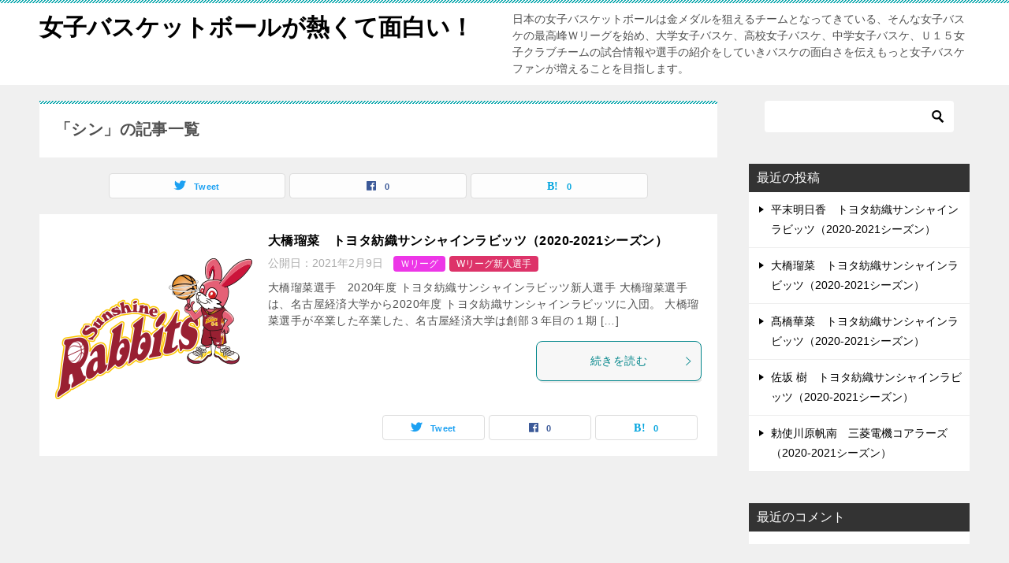

--- FILE ---
content_type: text/html; charset=UTF-8
request_url: http://xn--rckp2eu30tf7b.com/tag/%E3%82%B7%E3%83%B3/
body_size: 9721
content:
<!doctype html>
<html lang="ja" class="col2">
<head>
	<meta charset="UTF-8">
	<meta name="viewport" content="width=device-width, initial-scale=1">
	<link rel="profile" href="http://gmpg.org/xfn/11">

	<title>「シン」の記事一覧 ｜ 女子バスケットボールが熱くて面白い！</title>
<meta name='robots' content='max-image-preview:large' />
    <script>
        var ajaxurl = 'http://xn--rckp2eu30tf7b.com/wp-admin/admin-ajax.php';
        var sns_cnt = true;
            </script>
	<link rel="alternate" type="application/rss+xml" title="女子バスケットボールが熱くて面白い！ &raquo; フィード" href="http://xn--rckp2eu30tf7b.com/feed/" />
<link rel="alternate" type="application/rss+xml" title="女子バスケットボールが熱くて面白い！ &raquo; コメントフィード" href="http://xn--rckp2eu30tf7b.com/comments/feed/" />
<link rel="alternate" type="application/rss+xml" title="女子バスケットボールが熱くて面白い！ &raquo; シン タグのフィード" href="http://xn--rckp2eu30tf7b.com/tag/%e3%82%b7%e3%83%b3/feed/" />
<style id='wp-img-auto-sizes-contain-inline-css' type='text/css'>
img:is([sizes=auto i],[sizes^="auto," i]){contain-intrinsic-size:3000px 1500px}
/*# sourceURL=wp-img-auto-sizes-contain-inline-css */
</style>
<style id='wp-emoji-styles-inline-css' type='text/css'>

	img.wp-smiley, img.emoji {
		display: inline !important;
		border: none !important;
		box-shadow: none !important;
		height: 1em !important;
		width: 1em !important;
		margin: 0 0.07em !important;
		vertical-align: -0.1em !important;
		background: none !important;
		padding: 0 !important;
	}
/*# sourceURL=wp-emoji-styles-inline-css */
</style>
<style id='wp-block-library-inline-css' type='text/css'>
:root{--wp-block-synced-color:#7a00df;--wp-block-synced-color--rgb:122,0,223;--wp-bound-block-color:var(--wp-block-synced-color);--wp-editor-canvas-background:#ddd;--wp-admin-theme-color:#007cba;--wp-admin-theme-color--rgb:0,124,186;--wp-admin-theme-color-darker-10:#006ba1;--wp-admin-theme-color-darker-10--rgb:0,107,160.5;--wp-admin-theme-color-darker-20:#005a87;--wp-admin-theme-color-darker-20--rgb:0,90,135;--wp-admin-border-width-focus:2px}@media (min-resolution:192dpi){:root{--wp-admin-border-width-focus:1.5px}}.wp-element-button{cursor:pointer}:root .has-very-light-gray-background-color{background-color:#eee}:root .has-very-dark-gray-background-color{background-color:#313131}:root .has-very-light-gray-color{color:#eee}:root .has-very-dark-gray-color{color:#313131}:root .has-vivid-green-cyan-to-vivid-cyan-blue-gradient-background{background:linear-gradient(135deg,#00d084,#0693e3)}:root .has-purple-crush-gradient-background{background:linear-gradient(135deg,#34e2e4,#4721fb 50%,#ab1dfe)}:root .has-hazy-dawn-gradient-background{background:linear-gradient(135deg,#faaca8,#dad0ec)}:root .has-subdued-olive-gradient-background{background:linear-gradient(135deg,#fafae1,#67a671)}:root .has-atomic-cream-gradient-background{background:linear-gradient(135deg,#fdd79a,#004a59)}:root .has-nightshade-gradient-background{background:linear-gradient(135deg,#330968,#31cdcf)}:root .has-midnight-gradient-background{background:linear-gradient(135deg,#020381,#2874fc)}:root{--wp--preset--font-size--normal:16px;--wp--preset--font-size--huge:42px}.has-regular-font-size{font-size:1em}.has-larger-font-size{font-size:2.625em}.has-normal-font-size{font-size:var(--wp--preset--font-size--normal)}.has-huge-font-size{font-size:var(--wp--preset--font-size--huge)}.has-text-align-center{text-align:center}.has-text-align-left{text-align:left}.has-text-align-right{text-align:right}.has-fit-text{white-space:nowrap!important}#end-resizable-editor-section{display:none}.aligncenter{clear:both}.items-justified-left{justify-content:flex-start}.items-justified-center{justify-content:center}.items-justified-right{justify-content:flex-end}.items-justified-space-between{justify-content:space-between}.screen-reader-text{border:0;clip-path:inset(50%);height:1px;margin:-1px;overflow:hidden;padding:0;position:absolute;width:1px;word-wrap:normal!important}.screen-reader-text:focus{background-color:#ddd;clip-path:none;color:#444;display:block;font-size:1em;height:auto;left:5px;line-height:normal;padding:15px 23px 14px;text-decoration:none;top:5px;width:auto;z-index:100000}html :where(.has-border-color){border-style:solid}html :where([style*=border-top-color]){border-top-style:solid}html :where([style*=border-right-color]){border-right-style:solid}html :where([style*=border-bottom-color]){border-bottom-style:solid}html :where([style*=border-left-color]){border-left-style:solid}html :where([style*=border-width]){border-style:solid}html :where([style*=border-top-width]){border-top-style:solid}html :where([style*=border-right-width]){border-right-style:solid}html :where([style*=border-bottom-width]){border-bottom-style:solid}html :where([style*=border-left-width]){border-left-style:solid}html :where(img[class*=wp-image-]){height:auto;max-width:100%}:where(figure){margin:0 0 1em}html :where(.is-position-sticky){--wp-admin--admin-bar--position-offset:var(--wp-admin--admin-bar--height,0px)}@media screen and (max-width:600px){html :where(.is-position-sticky){--wp-admin--admin-bar--position-offset:0px}}

/*# sourceURL=wp-block-library-inline-css */
</style><style id='global-styles-inline-css' type='text/css'>
:root{--wp--preset--aspect-ratio--square: 1;--wp--preset--aspect-ratio--4-3: 4/3;--wp--preset--aspect-ratio--3-4: 3/4;--wp--preset--aspect-ratio--3-2: 3/2;--wp--preset--aspect-ratio--2-3: 2/3;--wp--preset--aspect-ratio--16-9: 16/9;--wp--preset--aspect-ratio--9-16: 9/16;--wp--preset--color--black: #000000;--wp--preset--color--cyan-bluish-gray: #abb8c3;--wp--preset--color--white: #ffffff;--wp--preset--color--pale-pink: #f78da7;--wp--preset--color--vivid-red: #cf2e2e;--wp--preset--color--luminous-vivid-orange: #ff6900;--wp--preset--color--luminous-vivid-amber: #fcb900;--wp--preset--color--light-green-cyan: #7bdcb5;--wp--preset--color--vivid-green-cyan: #00d084;--wp--preset--color--pale-cyan-blue: #8ed1fc;--wp--preset--color--vivid-cyan-blue: #0693e3;--wp--preset--color--vivid-purple: #9b51e0;--wp--preset--gradient--vivid-cyan-blue-to-vivid-purple: linear-gradient(135deg,rgb(6,147,227) 0%,rgb(155,81,224) 100%);--wp--preset--gradient--light-green-cyan-to-vivid-green-cyan: linear-gradient(135deg,rgb(122,220,180) 0%,rgb(0,208,130) 100%);--wp--preset--gradient--luminous-vivid-amber-to-luminous-vivid-orange: linear-gradient(135deg,rgb(252,185,0) 0%,rgb(255,105,0) 100%);--wp--preset--gradient--luminous-vivid-orange-to-vivid-red: linear-gradient(135deg,rgb(255,105,0) 0%,rgb(207,46,46) 100%);--wp--preset--gradient--very-light-gray-to-cyan-bluish-gray: linear-gradient(135deg,rgb(238,238,238) 0%,rgb(169,184,195) 100%);--wp--preset--gradient--cool-to-warm-spectrum: linear-gradient(135deg,rgb(74,234,220) 0%,rgb(151,120,209) 20%,rgb(207,42,186) 40%,rgb(238,44,130) 60%,rgb(251,105,98) 80%,rgb(254,248,76) 100%);--wp--preset--gradient--blush-light-purple: linear-gradient(135deg,rgb(255,206,236) 0%,rgb(152,150,240) 100%);--wp--preset--gradient--blush-bordeaux: linear-gradient(135deg,rgb(254,205,165) 0%,rgb(254,45,45) 50%,rgb(107,0,62) 100%);--wp--preset--gradient--luminous-dusk: linear-gradient(135deg,rgb(255,203,112) 0%,rgb(199,81,192) 50%,rgb(65,88,208) 100%);--wp--preset--gradient--pale-ocean: linear-gradient(135deg,rgb(255,245,203) 0%,rgb(182,227,212) 50%,rgb(51,167,181) 100%);--wp--preset--gradient--electric-grass: linear-gradient(135deg,rgb(202,248,128) 0%,rgb(113,206,126) 100%);--wp--preset--gradient--midnight: linear-gradient(135deg,rgb(2,3,129) 0%,rgb(40,116,252) 100%);--wp--preset--font-size--small: 13px;--wp--preset--font-size--medium: 20px;--wp--preset--font-size--large: 36px;--wp--preset--font-size--x-large: 42px;--wp--preset--spacing--20: 0.44rem;--wp--preset--spacing--30: 0.67rem;--wp--preset--spacing--40: 1rem;--wp--preset--spacing--50: 1.5rem;--wp--preset--spacing--60: 2.25rem;--wp--preset--spacing--70: 3.38rem;--wp--preset--spacing--80: 5.06rem;--wp--preset--shadow--natural: 6px 6px 9px rgba(0, 0, 0, 0.2);--wp--preset--shadow--deep: 12px 12px 50px rgba(0, 0, 0, 0.4);--wp--preset--shadow--sharp: 6px 6px 0px rgba(0, 0, 0, 0.2);--wp--preset--shadow--outlined: 6px 6px 0px -3px rgb(255, 255, 255), 6px 6px rgb(0, 0, 0);--wp--preset--shadow--crisp: 6px 6px 0px rgb(0, 0, 0);}:where(.is-layout-flex){gap: 0.5em;}:where(.is-layout-grid){gap: 0.5em;}body .is-layout-flex{display: flex;}.is-layout-flex{flex-wrap: wrap;align-items: center;}.is-layout-flex > :is(*, div){margin: 0;}body .is-layout-grid{display: grid;}.is-layout-grid > :is(*, div){margin: 0;}:where(.wp-block-columns.is-layout-flex){gap: 2em;}:where(.wp-block-columns.is-layout-grid){gap: 2em;}:where(.wp-block-post-template.is-layout-flex){gap: 1.25em;}:where(.wp-block-post-template.is-layout-grid){gap: 1.25em;}.has-black-color{color: var(--wp--preset--color--black) !important;}.has-cyan-bluish-gray-color{color: var(--wp--preset--color--cyan-bluish-gray) !important;}.has-white-color{color: var(--wp--preset--color--white) !important;}.has-pale-pink-color{color: var(--wp--preset--color--pale-pink) !important;}.has-vivid-red-color{color: var(--wp--preset--color--vivid-red) !important;}.has-luminous-vivid-orange-color{color: var(--wp--preset--color--luminous-vivid-orange) !important;}.has-luminous-vivid-amber-color{color: var(--wp--preset--color--luminous-vivid-amber) !important;}.has-light-green-cyan-color{color: var(--wp--preset--color--light-green-cyan) !important;}.has-vivid-green-cyan-color{color: var(--wp--preset--color--vivid-green-cyan) !important;}.has-pale-cyan-blue-color{color: var(--wp--preset--color--pale-cyan-blue) !important;}.has-vivid-cyan-blue-color{color: var(--wp--preset--color--vivid-cyan-blue) !important;}.has-vivid-purple-color{color: var(--wp--preset--color--vivid-purple) !important;}.has-black-background-color{background-color: var(--wp--preset--color--black) !important;}.has-cyan-bluish-gray-background-color{background-color: var(--wp--preset--color--cyan-bluish-gray) !important;}.has-white-background-color{background-color: var(--wp--preset--color--white) !important;}.has-pale-pink-background-color{background-color: var(--wp--preset--color--pale-pink) !important;}.has-vivid-red-background-color{background-color: var(--wp--preset--color--vivid-red) !important;}.has-luminous-vivid-orange-background-color{background-color: var(--wp--preset--color--luminous-vivid-orange) !important;}.has-luminous-vivid-amber-background-color{background-color: var(--wp--preset--color--luminous-vivid-amber) !important;}.has-light-green-cyan-background-color{background-color: var(--wp--preset--color--light-green-cyan) !important;}.has-vivid-green-cyan-background-color{background-color: var(--wp--preset--color--vivid-green-cyan) !important;}.has-pale-cyan-blue-background-color{background-color: var(--wp--preset--color--pale-cyan-blue) !important;}.has-vivid-cyan-blue-background-color{background-color: var(--wp--preset--color--vivid-cyan-blue) !important;}.has-vivid-purple-background-color{background-color: var(--wp--preset--color--vivid-purple) !important;}.has-black-border-color{border-color: var(--wp--preset--color--black) !important;}.has-cyan-bluish-gray-border-color{border-color: var(--wp--preset--color--cyan-bluish-gray) !important;}.has-white-border-color{border-color: var(--wp--preset--color--white) !important;}.has-pale-pink-border-color{border-color: var(--wp--preset--color--pale-pink) !important;}.has-vivid-red-border-color{border-color: var(--wp--preset--color--vivid-red) !important;}.has-luminous-vivid-orange-border-color{border-color: var(--wp--preset--color--luminous-vivid-orange) !important;}.has-luminous-vivid-amber-border-color{border-color: var(--wp--preset--color--luminous-vivid-amber) !important;}.has-light-green-cyan-border-color{border-color: var(--wp--preset--color--light-green-cyan) !important;}.has-vivid-green-cyan-border-color{border-color: var(--wp--preset--color--vivid-green-cyan) !important;}.has-pale-cyan-blue-border-color{border-color: var(--wp--preset--color--pale-cyan-blue) !important;}.has-vivid-cyan-blue-border-color{border-color: var(--wp--preset--color--vivid-cyan-blue) !important;}.has-vivid-purple-border-color{border-color: var(--wp--preset--color--vivid-purple) !important;}.has-vivid-cyan-blue-to-vivid-purple-gradient-background{background: var(--wp--preset--gradient--vivid-cyan-blue-to-vivid-purple) !important;}.has-light-green-cyan-to-vivid-green-cyan-gradient-background{background: var(--wp--preset--gradient--light-green-cyan-to-vivid-green-cyan) !important;}.has-luminous-vivid-amber-to-luminous-vivid-orange-gradient-background{background: var(--wp--preset--gradient--luminous-vivid-amber-to-luminous-vivid-orange) !important;}.has-luminous-vivid-orange-to-vivid-red-gradient-background{background: var(--wp--preset--gradient--luminous-vivid-orange-to-vivid-red) !important;}.has-very-light-gray-to-cyan-bluish-gray-gradient-background{background: var(--wp--preset--gradient--very-light-gray-to-cyan-bluish-gray) !important;}.has-cool-to-warm-spectrum-gradient-background{background: var(--wp--preset--gradient--cool-to-warm-spectrum) !important;}.has-blush-light-purple-gradient-background{background: var(--wp--preset--gradient--blush-light-purple) !important;}.has-blush-bordeaux-gradient-background{background: var(--wp--preset--gradient--blush-bordeaux) !important;}.has-luminous-dusk-gradient-background{background: var(--wp--preset--gradient--luminous-dusk) !important;}.has-pale-ocean-gradient-background{background: var(--wp--preset--gradient--pale-ocean) !important;}.has-electric-grass-gradient-background{background: var(--wp--preset--gradient--electric-grass) !important;}.has-midnight-gradient-background{background: var(--wp--preset--gradient--midnight) !important;}.has-small-font-size{font-size: var(--wp--preset--font-size--small) !important;}.has-medium-font-size{font-size: var(--wp--preset--font-size--medium) !important;}.has-large-font-size{font-size: var(--wp--preset--font-size--large) !important;}.has-x-large-font-size{font-size: var(--wp--preset--font-size--x-large) !important;}
/*# sourceURL=global-styles-inline-css */
</style>

<style id='classic-theme-styles-inline-css' type='text/css'>
/*! This file is auto-generated */
.wp-block-button__link{color:#fff;background-color:#32373c;border-radius:9999px;box-shadow:none;text-decoration:none;padding:calc(.667em + 2px) calc(1.333em + 2px);font-size:1.125em}.wp-block-file__button{background:#32373c;color:#fff;text-decoration:none}
/*# sourceURL=/wp-includes/css/classic-themes.min.css */
</style>
<link rel='stylesheet' id='keni-style-css' href='http://xn--rckp2eu30tf7b.com/wp-content/themes/keni8-child/style.css?ver=6.9' type='text/css' media='all' />
<link rel='stylesheet' id='keni_base-css' href='http://xn--rckp2eu30tf7b.com/wp-content/themes/keni80_wp_standard_all_202101182328/base.css?ver=6.9' type='text/css' media='all' />
<link rel='stylesheet' id='keni-advanced-css' href='http://xn--rckp2eu30tf7b.com/wp-content/themes/keni80_wp_standard_all_202101182328/advanced.css?ver=6.9' type='text/css' media='all' />
<link rel='stylesheet' id='my-keni_base-css' href='http://xn--rckp2eu30tf7b.com/wp-content/themes/keni8-child/base.css?ver=6.9' type='text/css' media='all' />
<link rel='stylesheet' id='my-keni-advanced-css' href='http://xn--rckp2eu30tf7b.com/wp-content/themes/keni8-child/advanced.css?ver=6.9' type='text/css' media='all' />
<link rel='stylesheet' id='keni_base_default-css' href='http://xn--rckp2eu30tf7b.com/wp-content/themes/keni80_wp_standard_all_202101182328/default-style.css?ver=6.9' type='text/css' media='all' />
<link rel="canonical" href="http://xn--rckp2eu30tf7b.com/tag/%e3%82%b7%e3%83%b3/" />
<link rel="https://api.w.org/" href="http://xn--rckp2eu30tf7b.com/wp-json/" /><link rel="alternate" title="JSON" type="application/json" href="http://xn--rckp2eu30tf7b.com/wp-json/wp/v2/tags/101" /><link rel="EditURI" type="application/rsd+xml" title="RSD" href="http://xn--rckp2eu30tf7b.com/xmlrpc.php?rsd" />
<meta name="description" content="女子バスケットボールが熱くて面白い！の「シン」の記事一覧です。日本の女子バスケットボールは金メダルを狙えるチームとなってきている、そんな女子バスケの最高峰Ｗリーグを始め、大学女子バスケ、高校女子バスケ、中学女子バスケ、Ｕ１５女子クラブチームの試合情報や選手の紹介をしていきバスケの面白さを伝えもっと女子バスケファンが増えることを目指します。">
        <!--OGP-->
		<meta property="og:type" content="article" />
<meta property="og:url" content="http://xn--rckp2eu30tf7b.com/tag/%e3%82%b7%e3%83%b3/" />
        <meta property="og:title" content="「シン」の記事一覧"/>
        <meta property="og:description" content="女子バスケットボールが熱くて面白い！の「シン」の記事一覧です。日本の女子バスケットボールは金メダルを狙えるチームとなってきている、そんな女子バスケの最高峰Ｗリーグを始め、大学女子バスケ、高校女子バスケ、中学女子バスケ、Ｕ１５女子クラブチームの試合情報や選手の紹介をしていきバスケの面白さを伝えもっと女子バスケファンが増えることを目指します。">
        <meta property="og:site_name" content="女子バスケットボールが熱くて面白い！">
        <meta property="og:image" content="">
		        <meta property="og:locale" content="ja_JP">
		        <!--OGP-->
		<style type="text/css">.recentcomments a{display:inline !important;padding:0 !important;margin:0 !important;}</style></head>

<body class="archive tag tag-101 wp-theme-keni80_wp_standard_all_202101182328 wp-child-theme-keni8-child no-gn"><!--ページの属性-->

<div id="top" class="keni-container">

<!--▼▼ ヘッダー ▼▼-->
<div class="keni-header_wrap">
	<div class="keni-header_outer">
		
		<header class="keni-header keni-header_col1">
			<div class="keni-header_inner">

							<p class="site-title"><a href="http://xn--rckp2eu30tf7b.com/" rel="home">女子バスケットボールが熱くて面白い！</a></p>
			
			<div class="keni-header_cont">
			<p class="site-description">日本の女子バスケットボールは金メダルを狙えるチームとなってきている、そんな女子バスケの最高峰Ｗリーグを始め、大学女子バスケ、高校女子バスケ、中学女子バスケ、Ｕ１５女子クラブチームの試合情報や選手の紹介をしていきバスケの面白さを伝えもっと女子バスケファンが増えることを目指します。</p>			</div>

			</div><!--keni-header_inner-->
		</header><!--keni-header-->	</div><!--keni-header_outer-->
</div><!--keni-header_wrap-->
<!--▲▲ ヘッダー ▲▲-->

<div id="click-space"></div>




<div class="keni-main_wrap">
	<div class="keni-main_outer">
		<!--▼▼ メインコンテンツ ▼▼-->
		<main id="main" class="keni-main">
			<div class="keni-main_inner">
				<div class="archive_title_wrap">
					<h1 class="archive_title">「シン」の記事一覧</h1>				</div>

				<aside class="free-area free-area_before-title">
									</aside><!-- #secondary -->

																<aside class="sns-btn_wrap sns-btn_wrap_s">
                            <div class="sns-btn_tw" data-url="http://xn--rckp2eu30tf7b.com/tag/%e3%82%b7%e3%83%b3/" data-title="%E3%80%8C%E3%82%B7%E3%83%B3%E3%80%8D%E3%81%AE%E8%A8%98%E4%BA%8B%E4%B8%80%E8%A6%A7"></div>
        <div class="sns-btn_fb" data-url="http://xn--rckp2eu30tf7b.com/tag/%e3%82%b7%e3%83%b3/" data-title="%E3%80%8C%E3%82%B7%E3%83%B3%E3%80%8D%E3%81%AE%E8%A8%98%E4%BA%8B%E4%B8%80%E8%A6%A7"></div>
        <div class="sns-btn_hatena" data-url="http://xn--rckp2eu30tf7b.com/tag/%e3%82%b7%e3%83%b3/" data-title="%E3%80%8C%E3%82%B7%E3%83%B3%E3%80%8D%E3%81%AE%E8%A8%98%E4%BA%8B%E4%B8%80%E8%A6%A7"></div>
						</aside>
				
										<div class="keni-section_wrap keni-section_wrap_style02"><div class="keni-section"><div class="entry-list entry-list_style01">
<article id="post-239" class="post-239 post type-post status-publish format-standard has-post-thumbnail category-8 category-w tag-w tag-85 tag-92 tag-97 tag-98 tag-99 tag-100 tag-101 entry-list_item">
	<div class="entry">
		<figure class="entry_thumb">
			<a href="http://xn--rckp2eu30tf7b.com/2021/02/09/%e5%a4%a7%e6%a9%8b%e7%91%a0%e8%8f%9c%e3%80%80%e3%83%88%e3%83%a8%e3%82%bf%e7%b4%a1%e7%b9%94%e3%82%b5%e3%83%b3%e3%82%b7%e3%83%a3%e3%82%a4%e3%83%b3%e3%83%a9%e3%83%93%e3%83%83%e3%83%84%ef%bc%882020-2021/">
								<img width="250" height="250" src="http://xn--rckp2eu30tf7b.com/wp-content/uploads/2021/02/toyotabousyoku.png" class="attachment-post-thumbnail size-post-thumbnail wp-post-image" alt="トヨタ紡織サンシャインラビッツ" loading="lazy" decoding="async" srcset="http://xn--rckp2eu30tf7b.com/wp-content/uploads/2021/02/toyotabousyoku.png 250w, http://xn--rckp2eu30tf7b.com/wp-content/uploads/2021/02/toyotabousyoku-150x150.png 150w" sizes="auto, (max-width: 250px) 100vw, 250px" />								</a>
		</figure>
		<div class="entry_inner">
			<h2 class="entry_title"><a href="http://xn--rckp2eu30tf7b.com/2021/02/09/%e5%a4%a7%e6%a9%8b%e7%91%a0%e8%8f%9c%e3%80%80%e3%83%88%e3%83%a8%e3%82%bf%e7%b4%a1%e7%b9%94%e3%82%b5%e3%83%b3%e3%82%b7%e3%83%a3%e3%82%a4%e3%83%b3%e3%83%a9%e3%83%93%e3%83%83%e3%83%84%ef%bc%882020-2021/">大橋瑠菜　トヨタ紡織サンシャインラビッツ（2020-2021シーズン）　</a></h2>
			<div class="entry_status">
		<ul class="entry_date">
				<li class="entry_date_item">公開日：<time itemprop="datePublished" datetime="2021-02-09T21:51:28+09:00" content="2021-02-09T21:51:28+09:00">2021年2月9日</time></li>	</ul>
		<ul class="entry_category">
		<li class="entry_category_item %ef%bd%97%e3%83%aa%e3%83%bc%e3%82%b0" style="background-color: #ed36e7;"><a href="http://xn--rckp2eu30tf7b.com/category/%ef%bd%97%e3%83%aa%e3%83%bc%e3%82%b0/" style="color: #ffffff;">Ｗリーグ</a></li><li class="entry_category_item w%e3%83%aa%e3%83%bc%e3%82%b0%e6%96%b0%e4%ba%ba%e9%81%b8%e6%89%8b" style="background-color: #dd3369;"><a href="http://xn--rckp2eu30tf7b.com/category/%ef%bd%97%e3%83%aa%e3%83%bc%e3%82%b0/w%e3%83%aa%e3%83%bc%e3%82%b0%e6%96%b0%e4%ba%ba%e9%81%b8%e6%89%8b/" style="color: #ffffff;">Wリーグ新人選手</a></li>	</ul>
</div>
			<div class="entry_description">
			大橋瑠菜選手　2020年度 トヨタ紡織サンシャインラビッツ新人選手 大橋瑠菜選手は、名古屋経済大学から2020年度 トヨタ紡織サンシャインラビッツに入団。 大橋瑠菜選手が卒業した卒業した、名古屋経済大学は創部３年目の１期 [&hellip;]			</div>
			<div class="ently_read-more">
				<a href="http://xn--rckp2eu30tf7b.com/2021/02/09/%e5%a4%a7%e6%a9%8b%e7%91%a0%e8%8f%9c%e3%80%80%e3%83%88%e3%83%a8%e3%82%bf%e7%b4%a1%e7%b9%94%e3%82%b5%e3%83%b3%e3%82%b7%e3%83%a3%e3%82%a4%e3%83%b3%e3%83%a9%e3%83%93%e3%83%83%e3%83%84%ef%bc%882020-2021/" class="btn dir-arw_r"><span class="icon_arrow_s_right"></span>続きを読む</a>
			</div>
		</div>
				<aside class="sns-btn_wrap">
	        <div class="sns-btn_tw" data-url="http://xn--rckp2eu30tf7b.com/2021/02/09/%e5%a4%a7%e6%a9%8b%e7%91%a0%e8%8f%9c%e3%80%80%e3%83%88%e3%83%a8%e3%82%bf%e7%b4%a1%e7%b9%94%e3%82%b5%e3%83%b3%e3%82%b7%e3%83%a3%e3%82%a4%e3%83%b3%e3%83%a9%e3%83%93%e3%83%83%e3%83%84%ef%bc%882020-2021/" data-title="%E3%80%8C%E3%82%B7%E3%83%B3%E3%80%8D%E3%81%AE%E8%A8%98%E4%BA%8B%E4%B8%80%E8%A6%A7+%EF%BD%9C+%E5%A5%B3%E5%AD%90%E3%83%90%E3%82%B9%E3%82%B1%E3%83%83%E3%83%88%E3%83%9C%E3%83%BC%E3%83%AB%E3%81%8C%E7%86%B1%E3%81%8F%E3%81%A6%E9%9D%A2%E7%99%BD%E3%81%84%EF%BC%81"></div>
        <div class="sns-btn_fb" data-url="http://xn--rckp2eu30tf7b.com/2021/02/09/%e5%a4%a7%e6%a9%8b%e7%91%a0%e8%8f%9c%e3%80%80%e3%83%88%e3%83%a8%e3%82%bf%e7%b4%a1%e7%b9%94%e3%82%b5%e3%83%b3%e3%82%b7%e3%83%a3%e3%82%a4%e3%83%b3%e3%83%a9%e3%83%93%e3%83%83%e3%83%84%ef%bc%882020-2021/" data-title="%E3%80%8C%E3%82%B7%E3%83%B3%E3%80%8D%E3%81%AE%E8%A8%98%E4%BA%8B%E4%B8%80%E8%A6%A7+%EF%BD%9C+%E5%A5%B3%E5%AD%90%E3%83%90%E3%82%B9%E3%82%B1%E3%83%83%E3%83%88%E3%83%9C%E3%83%BC%E3%83%AB%E3%81%8C%E7%86%B1%E3%81%8F%E3%81%A6%E9%9D%A2%E7%99%BD%E3%81%84%EF%BC%81"></div>
        <div class="sns-btn_hatena" data-url="http://xn--rckp2eu30tf7b.com/2021/02/09/%e5%a4%a7%e6%a9%8b%e7%91%a0%e8%8f%9c%e3%80%80%e3%83%88%e3%83%a8%e3%82%bf%e7%b4%a1%e7%b9%94%e3%82%b5%e3%83%b3%e3%82%b7%e3%83%a3%e3%82%a4%e3%83%b3%e3%83%a9%e3%83%93%e3%83%83%e3%83%84%ef%bc%882020-2021/" data-title="%E3%80%8C%E3%82%B7%E3%83%B3%E3%80%8D%E3%81%AE%E8%A8%98%E4%BA%8B%E4%B8%80%E8%A6%A7+%EF%BD%9C+%E5%A5%B3%E5%AD%90%E3%83%90%E3%82%B9%E3%82%B1%E3%83%83%E3%83%88%E3%83%9C%E3%83%BC%E3%83%AB%E3%81%8C%E7%86%B1%E3%81%8F%E3%81%A6%E9%9D%A2%E7%99%BD%E3%81%84%EF%BC%81"></div>
		</aside>			</div>
</article>
</div></div></div>
			<aside class="free-area free-area_after-cont">
							</aside><!-- #secondary -->
		</div><!--keni-main_inner-->
	</main><!--keni-main-->


<aside id="secondary" class="keni-sub">
	<div id="search-2" class="keni-section_wrap widget widget_search"><section class="keni-section"><div class="search-box">
	<form role="search" method="get" id="keni_search" class="searchform" action="http://xn--rckp2eu30tf7b.com/">
		<input type="text" value="" name="s"><button class="btn-search"><img src="http://xn--rckp2eu30tf7b.com/wp-content/themes/keni80_wp_standard_all_202101182328/images/icon/search_black.svg" width="18" height="18" alt="検索"></button>
	</form>
</div></section></div>
		<div id="recent-posts-2" class="keni-section_wrap widget widget_recent_entries"><section class="keni-section">
		<h3 class="sub-section_title">最近の投稿</h3>
		<ul>
											<li>
					<a href="http://xn--rckp2eu30tf7b.com/2021/02/11/%e5%b9%b3%e6%9c%ab%e6%98%8e%e6%97%a5%e9%a6%99%e3%80%80%e3%83%88%e3%83%a8%e3%82%bf%e7%b4%a1%e7%b9%94%e3%82%b5%e3%83%b3%e3%82%b7%e3%83%a3%e3%82%a4%e3%83%b3%e3%83%a9%e3%83%93%e3%83%83%e3%83%84%ef%bc%8820/">平末明日香　トヨタ紡織サンシャインラビッツ（2020-2021シーズン）</a>
									</li>
											<li>
					<a href="http://xn--rckp2eu30tf7b.com/2021/02/09/%e5%a4%a7%e6%a9%8b%e7%91%a0%e8%8f%9c%e3%80%80%e3%83%88%e3%83%a8%e3%82%bf%e7%b4%a1%e7%b9%94%e3%82%b5%e3%83%b3%e3%82%b7%e3%83%a3%e3%82%a4%e3%83%b3%e3%83%a9%e3%83%93%e3%83%83%e3%83%84%ef%bc%882020-2021/">大橋瑠菜　トヨタ紡織サンシャインラビッツ（2020-2021シーズン）　</a>
									</li>
											<li>
					<a href="http://xn--rckp2eu30tf7b.com/2021/02/08/%e9%ab%99%e6%a9%8b%e8%8f%af%e8%8f%9c%e3%80%80%e3%83%88%e3%83%a8%e3%82%bf%e7%b4%a1%e7%b9%94%e3%82%b5%e3%83%b3%e3%82%b7%e3%83%a3%e3%82%a4%e3%83%b3%e3%83%a9%e3%83%93%e3%83%83%e3%83%84%ef%bc%882020-2021/">髙橋華菜　トヨタ紡織サンシャインラビッツ（2020-2021シーズン）　</a>
									</li>
											<li>
					<a href="http://xn--rckp2eu30tf7b.com/2021/02/08/%e4%bd%90%e5%9d%82-%e6%a8%b9%e3%80%80%e3%83%88%e3%83%a8%e3%82%bf%e7%b4%a1%e7%b9%94%e3%82%b5%e3%83%b3%e3%82%b7%e3%83%a3%e3%82%a4%e3%83%b3%e3%83%a9%e3%83%93%e3%83%83%e3%83%84%ef%bc%882020-2021%e3%82%b7/">佐坂 樹　トヨタ紡織サンシャインラビッツ（2020-2021シーズン）</a>
									</li>
											<li>
					<a href="http://xn--rckp2eu30tf7b.com/2021/02/07/%e5%8b%85%e4%bd%bf%e5%b7%9d%e5%8e%9f%e5%b8%86%e5%8d%97%e3%80%80%e4%b8%89%e8%8f%b1%e9%9b%bb%e6%a9%9f%e3%82%b3%e3%82%a2%e3%83%a9%e3%83%bc%e3%82%ba%ef%bc%882020-2021%e3%82%b7%e3%83%bc%e3%82%ba%e3%83%b3/">勅使川原帆南　三菱電機コアラーズ（2020-2021シーズン）</a>
									</li>
					</ul>

		</section></div><div id="recent-comments-2" class="keni-section_wrap widget widget_recent_comments"><section class="keni-section"><h3 class="sub-section_title">最近のコメント</h3><ul id="recentcomments"></ul></section></div><div id="archives-2" class="keni-section_wrap widget widget_archive"><section class="keni-section"><h3 class="sub-section_title">アーカイブ</h3>
			<ul>
					<li><a href='http://xn--rckp2eu30tf7b.com/2021/02/'>2021年2月</a></li>
	<li><a href='http://xn--rckp2eu30tf7b.com/2021/01/'>2021年1月</a></li>
			</ul>

			</section></div><div id="categories-2" class="keni-section_wrap widget widget_categories"><section class="keni-section"><h3 class="sub-section_title">カテゴリー</h3>
			<ul>
					<li class="cat-item cat-item-8"><a href="http://xn--rckp2eu30tf7b.com/category/%ef%bd%97%e3%83%aa%e3%83%bc%e3%82%b0/">Ｗリーグ</a>
</li>
	<li class="cat-item cat-item-12"><a href="http://xn--rckp2eu30tf7b.com/category/%ef%bd%97%e3%83%aa%e3%83%bc%e3%82%b0/w%e3%83%aa%e3%83%bc%e3%82%b0%e6%96%b0%e4%ba%ba%e9%81%b8%e6%89%8b/">Wリーグ新人選手</a>
</li>
	<li class="cat-item cat-item-1"><a href="http://xn--rckp2eu30tf7b.com/category/uncategorized/">未分類</a>
</li>
			</ul>

			</section></div><div id="meta-2" class="keni-section_wrap widget widget_meta"><section class="keni-section"><h3 class="sub-section_title">メタ情報</h3>
		<ul>
						<li><a href="http://xn--rckp2eu30tf7b.com/wp-login.php">ログイン</a></li>
			<li><a href="http://xn--rckp2eu30tf7b.com/feed/">投稿フィード</a></li>
			<li><a href="http://xn--rckp2eu30tf7b.com/comments/feed/">コメントフィード</a></li>

			<li><a href="https://ja.wordpress.org/">WordPress.org</a></li>
		</ul>

		</section></div></aside><!-- #secondary -->

	<!--▲▲ メインコンテンツ ▲▲-->


	</div><!--keni-main_outer-->
</div><!--keni-main_wrap-->

<!--▼▼ パン屑リスト ▼▼-->
<div class="keni-breadcrumb-list_wrap">
	<div class="keni-breadcrumb-list_outer">
		<nav class="keni-breadcrumb-list">
			<ol class="keni-breadcrumb-list_inner" itemscope itemtype="http://schema.org/BreadcrumbList">
				<li itemprop="itemListElement" itemscope itemtype="http://schema.org/ListItem">
					<a itemprop="item" href="http://xn--rckp2eu30tf7b.com"><span itemprop="name">女子バスケットボールが熱くて面白い！</span> TOP</a>
					<meta itemprop="position" content="1" />
				</li>
				<li>シン</li>
			</ol>
		</nav>
	</div><!--keni-breadcrumb-list_outer-->
</div><!--keni-breadcrumb-list_wrap-->
<!--▲▲ パン屑リスト ▲▲-->


<!--▼▼ footer ▼▼-->
<div class="keni-footer_wrap">
	<div class="keni-footer_outer">
		<footer class="keni-footer">

			<div class="keni-footer_inner">
				<div class="keni-footer-cont_wrap">
															
				</div><!--keni-section_wrap-->
			</div><!--keni-footer_inner-->
		</footer><!--keni-footer-->
        <div class="footer-menu">
			        </div>
		<div class="keni-copyright_wrap">
			<div class="keni-copyright">

				<small>&copy; 2021 女子バスケットボールが熱くて面白い！</small>

			</div><!--keni-copyright_wrap-->
		</div><!--keni-copyright_wrap-->
	</div><!--keni-footer_outer-->
</div><!--keni-footer_wrap-->
<!--▲▲ footer ▲▲-->

<div class="keni-footer-panel_wrap">
<div class="keni-footer-panel_outer">
<aside class="keni-footer-panel">
<ul class="utility-menu">
 	<li class="btn_share utility-menu_item"><span class="icon_share"></span>シェア</li>
 	<li class="utility-menu_item"><a href="#top"><span class="icon_arrow_s_up"></span>TOPへ</a></li>
</ul>
<div class="keni-footer-panel_sns">
<div class="sns-btn_wrap sns-btn_wrap_s">
<div class="sns-btn_tw"></div>
<div class="sns-btn_fb"></div>
<div class="sns-btn_hatena"></div>
</div>
</div>
</aside>
</div><!--keni-footer-panel_outer-->
</div><!--keni-footer-panel_wrap-->
</div><!--keni-container-->

<!--▼ページトップ-->
<p class="page-top"><a href="#top"></a></p>
<!--▲ページトップ-->

<script type="text/javascript" src="http://xn--rckp2eu30tf7b.com/wp-includes/js/jquery/jquery.min.js?ver=3.7.1" id="jquery-core-js"></script>
<script type="text/javascript" src="http://xn--rckp2eu30tf7b.com/wp-includes/js/jquery/jquery-migrate.min.js?ver=3.4.1" id="jquery-migrate-js"></script>
<script type="text/javascript" src="http://xn--rckp2eu30tf7b.com/wp-content/themes/keni80_wp_standard_all_202101182328/js/navigation.js?ver=20151215" id="keni-navigation-js"></script>
<script type="text/javascript" src="http://xn--rckp2eu30tf7b.com/wp-content/themes/keni80_wp_standard_all_202101182328/js/skip-link-focus-fix.js?ver=20151215" id="keni-skip-link-focus-fix-js"></script>
<script type="text/javascript" src="http://xn--rckp2eu30tf7b.com/wp-content/themes/keni80_wp_standard_all_202101182328/js/utility.js?ver=6.9" id="keni-utility-js"></script>
<script type="speculationrules">
{"prefetch":[{"source":"document","where":{"and":[{"href_matches":"/*"},{"not":{"href_matches":["/wp-*.php","/wp-admin/*","/wp-content/uploads/*","/wp-content/*","/wp-content/plugins/*","/wp-content/themes/keni8-child/*","/wp-content/themes/keni80_wp_standard_all_202101182328/*","/*\\?(.+)"]}},{"not":{"selector_matches":"a[rel~=\"nofollow\"]"}},{"not":{"selector_matches":".no-prefetch, .no-prefetch a"}}]},"eagerness":"conservative"}]}
</script>
<script id="wp-emoji-settings" type="application/json">
{"baseUrl":"https://s.w.org/images/core/emoji/17.0.2/72x72/","ext":".png","svgUrl":"https://s.w.org/images/core/emoji/17.0.2/svg/","svgExt":".svg","source":{"concatemoji":"http://xn--rckp2eu30tf7b.com/wp-includes/js/wp-emoji-release.min.js?ver=6.9"}}
</script>
<script type="module">
/* <![CDATA[ */
/*! This file is auto-generated */
const a=JSON.parse(document.getElementById("wp-emoji-settings").textContent),o=(window._wpemojiSettings=a,"wpEmojiSettingsSupports"),s=["flag","emoji"];function i(e){try{var t={supportTests:e,timestamp:(new Date).valueOf()};sessionStorage.setItem(o,JSON.stringify(t))}catch(e){}}function c(e,t,n){e.clearRect(0,0,e.canvas.width,e.canvas.height),e.fillText(t,0,0);t=new Uint32Array(e.getImageData(0,0,e.canvas.width,e.canvas.height).data);e.clearRect(0,0,e.canvas.width,e.canvas.height),e.fillText(n,0,0);const a=new Uint32Array(e.getImageData(0,0,e.canvas.width,e.canvas.height).data);return t.every((e,t)=>e===a[t])}function p(e,t){e.clearRect(0,0,e.canvas.width,e.canvas.height),e.fillText(t,0,0);var n=e.getImageData(16,16,1,1);for(let e=0;e<n.data.length;e++)if(0!==n.data[e])return!1;return!0}function u(e,t,n,a){switch(t){case"flag":return n(e,"\ud83c\udff3\ufe0f\u200d\u26a7\ufe0f","\ud83c\udff3\ufe0f\u200b\u26a7\ufe0f")?!1:!n(e,"\ud83c\udde8\ud83c\uddf6","\ud83c\udde8\u200b\ud83c\uddf6")&&!n(e,"\ud83c\udff4\udb40\udc67\udb40\udc62\udb40\udc65\udb40\udc6e\udb40\udc67\udb40\udc7f","\ud83c\udff4\u200b\udb40\udc67\u200b\udb40\udc62\u200b\udb40\udc65\u200b\udb40\udc6e\u200b\udb40\udc67\u200b\udb40\udc7f");case"emoji":return!a(e,"\ud83e\u1fac8")}return!1}function f(e,t,n,a){let r;const o=(r="undefined"!=typeof WorkerGlobalScope&&self instanceof WorkerGlobalScope?new OffscreenCanvas(300,150):document.createElement("canvas")).getContext("2d",{willReadFrequently:!0}),s=(o.textBaseline="top",o.font="600 32px Arial",{});return e.forEach(e=>{s[e]=t(o,e,n,a)}),s}function r(e){var t=document.createElement("script");t.src=e,t.defer=!0,document.head.appendChild(t)}a.supports={everything:!0,everythingExceptFlag:!0},new Promise(t=>{let n=function(){try{var e=JSON.parse(sessionStorage.getItem(o));if("object"==typeof e&&"number"==typeof e.timestamp&&(new Date).valueOf()<e.timestamp+604800&&"object"==typeof e.supportTests)return e.supportTests}catch(e){}return null}();if(!n){if("undefined"!=typeof Worker&&"undefined"!=typeof OffscreenCanvas&&"undefined"!=typeof URL&&URL.createObjectURL&&"undefined"!=typeof Blob)try{var e="postMessage("+f.toString()+"("+[JSON.stringify(s),u.toString(),c.toString(),p.toString()].join(",")+"));",a=new Blob([e],{type:"text/javascript"});const r=new Worker(URL.createObjectURL(a),{name:"wpTestEmojiSupports"});return void(r.onmessage=e=>{i(n=e.data),r.terminate(),t(n)})}catch(e){}i(n=f(s,u,c,p))}t(n)}).then(e=>{for(const n in e)a.supports[n]=e[n],a.supports.everything=a.supports.everything&&a.supports[n],"flag"!==n&&(a.supports.everythingExceptFlag=a.supports.everythingExceptFlag&&a.supports[n]);var t;a.supports.everythingExceptFlag=a.supports.everythingExceptFlag&&!a.supports.flag,a.supports.everything||((t=a.source||{}).concatemoji?r(t.concatemoji):t.wpemoji&&t.twemoji&&(r(t.twemoji),r(t.wpemoji)))});
//# sourceURL=http://xn--rckp2eu30tf7b.com/wp-includes/js/wp-emoji-loader.min.js
/* ]]> */
</script>

</body>
</html>
